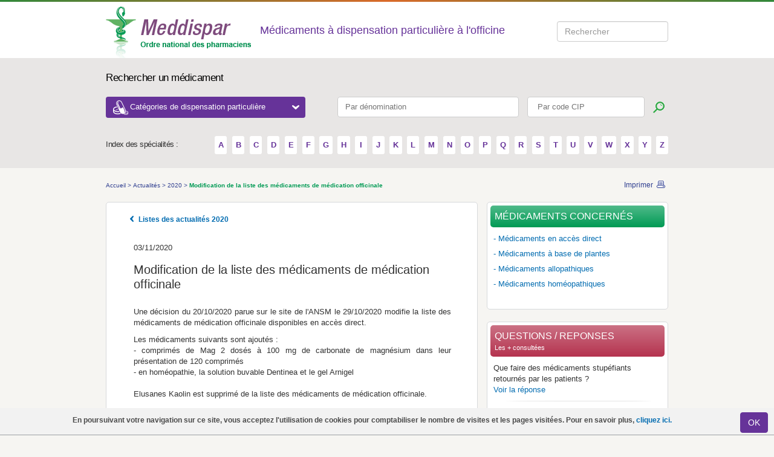

--- FILE ---
content_type: text/html; charset=utf-8
request_url: https://www.meddispar.fr/Actualites/2020/Modification-de-la-liste-des-medicaments-de-medication-officinale3/(medicament)/20155
body_size: 7022
content:

<!DOCTYPE html PUBLIC "-//W3C//DTD XHTML 1.0 Transitional//EN"
    "http://www.w3.org/TR/xhtml1/DTD/xhtml1-transitional.dtd">
<html xmlns="http://www.w3.org/1999/xhtml" xml:lang="fr-FR" lang="fr-FR">
    <head>        
        <link rel="stylesheet" type="text/css" href="/var/meddispar/cache/public/stylesheets/c066682da06bc999397c46dd80019d32_all.css" />

        <link href="/extension/meddispardesign/design/meddispar/stylesheets/print.css" rel="stylesheet" type="text/css" media="print"/>


        <script type="text/javascript" src="/var/meddispar/cache/public/javascript/af951be73f7fdeb9bc3502f8bbb439a2.js" charset="utf-8"></script>


                              
    <title>Meddispar - Modification de la liste des médicaments de médication officinale</title>

                <meta http-equiv="Content-Type" content="text/html; charset=utf-8" />
            <meta http-equiv="Content-language" content="fr-FR" />
    
                                <meta name="date" content="03/11/2020"/>
                
                        
<link 
    rel="Home" 
    href="/" 
    title="Page d'accueil de Meddispar" />
<link rel="Index" href="/" />
<link rel="Top"  href="/" title="Meddispar - Modification de la liste des médicaments de médication officinale" />
<link 
    rel="Search" 
    href="/content/search" 
    title="Rechercher sur Meddispar" />
<link rel="shortcut icon" type="image/x-icon" href="/extension/meddispardesign/design/meddispar/images/favicon.ico" />

<!--[if IE 6]>
<link href="/extension/meddispardesign/design/meddispar/stylesheets/css_ie6.css" rel="stylesheet" type="text/css" media="screen" />
        <style rel="stylesheet" type="text/css" >
            
            body{
                behavior: url("/extension/meddispardesign/design/meddispar/stylesheets/csshover3.htc");
                }
            
        </style>
<![endif]-->
<!--[if IE 7]>
    <link href="/extension/meddispardesign/design/meddispar/stylesheets/css_ie7.css" rel="stylesheet" type="text/css" media="screen" />
    <link href="/extension/meddispardesign/design/meddispar/stylesheets/meddispar_refonte_ie7.css" rel="stylesheet" type="text/css" media="screen" />
<![endif]-->
<!--[if IE 8]>
    <link href="/extension/meddispardesign/design/meddispar/stylesheets/css_ie8.css" rel="stylesheet" type="text/css" media="screen" />
<![endif]-->
<!--[if IE 9]>
<link href="/extension/meddispardesign/design/meddispar/stylesheets/css_ie9.css" rel="stylesheet" type="text/css" media="screen" />
<![endif]-->

        



<script type="text/javascript">
    (function(i,s,o,g,r,a,m){i['GoogleAnalyticsObject']=r;i[r]=i[r]||function(){
                (i[r].q=i[r].q||[]).push(arguments)},i[r].l=1*new Date();a=s.createElement(o),
            m=s.getElementsByTagName(o)[0];a.async=1;a.src=g;m.parentNode.insertBefore(a,m)
    })(window,document,'script','//www.google-analytics.com/analytics.js','ga');
    ga('create', 'UA-20526705-1', 'auto');
    ga('require', 'displayfeatures');
    ga('require', 'linkid', 'linkid.js');
    ga('set', 'anonymizeIp', true);
    ga('send', 'pageview');
</script>


        <!-- Matomo -->
        <script>
            var _paq = window._paq = window._paq || [];
            /* tracker methods like "setCustomDimension" should be called before "trackPageView" */
            _paq.push(['setDownloadClasses', "matomo_download"]);
            _paq.push(['trackPageView']);
            _paq.push(['enableLinkTracking']);
            (function() {                var u="https://msw.ordre.pharmacien.fr/";
                _paq.push(['setTrackerUrl', u+'matomo.php']);
                _paq.push(['setSiteId', 12]);
                var d=document, g=d.createElement('script'), s=d.getElementsByTagName('script')[0];
                g.async=true; g.src=u+'matomo.js'; s.parentNode.insertBefore(g,s);
            })();
        </script>
        <!-- End Matomo Code -->

    </head>
    <body>
        
        <!-- Google Tag Manager -->
        <noscript><iframe src="//www.googletagmanager.com/ns.html?id=GTM-NFZKHZ"
                          height="0" width="0" style="display:none;visibility:hidden"></iframe></noscript>
        <script>(function(w,d,s,l,i){w[l]=w[l]||[];w[l].push({'gtm.start':
            new Date().getTime(),event:'gtm.js'});var f=d.getElementsByTagName(s)[0],
                    j=d.createElement(s),dl=l!='dataLayer'?'&l='+l:'';j.async=true;j.src=
                    '//www.googletagmanager.com/gtm.js?id='+i+dl;f.parentNode.insertBefore(j,f);
                    })(window,document,'script','dataLayer','GTM-NFZKHZ');</script>
        <!-- End Google Tag Manager -->
        
    						<div id='layer_alert'>
			   <div class="cookie">
			           
<p>En poursuivant votre navigation sur ce site, vous acceptez l'utilisation de cookies pour comptabiliser le nombre de visites et les pages visitées. Pour en savoir plus,&nbsp;<a href="/Divers/Mentions-legales" target="_blank">cliquez ici.</a></p>			           <a class="close " onclick="$('#layer_alert').toggle();document.cookie='layer_alert=Accepted;path=/';" href="javascript:void(0)">
			              <span class="left_input"> </span>
			              <button class="bt_input btn btn-default" name="submit">OK</button>
			              <span class="right_input"> </span>
			           </a>
			   </div>
			</div>
		            <!--[if lt IE 7]>
<div style='border: 1px solid #F7941D; background: #FEEFDA; text-align: center; clear: both; height: 75px; position: relative;'>
    <div style='position: absolute; right: 3px; top: 3px; font-family: courier new; font-weight: bold;'>
        <a href='#' onclick='javascript:this.parentNode.parentNode.style.display="none"; return false;'>
            <img src="/extension/meddispardesign/design/meddispar/images/css/ie6nomore-cornerx.jpg" style='border: none;' alt='Close this notice' />
        </a>
    </div>
    
    <div style='width: 640px; margin: 0 auto; text-align: left; padding: 0; overflow: hidden; color: black;'>
        <div style='width: 75px; float: left;'>
            <img src="/extension/meddispardesign/design/meddispar/images/css/ie6nomore-warning.jpg" alt='Warning!'/>
        </div>
        <div style='width: 275px; float: left; font-family: Arial, sans-serif;'>
            <div style='font-size: 14px; font-weight: bold; margin-top: 12px;'>Vous utilisez un navigateur dépassé depuis près de 8 ans!</div>
            <div style='font-size: 12px; margin-top: 6px; line-height: 12px;'>Pour une meilleure expérience web, prenez le temps de mettre votre navigateur à jour.</div>
        </div>
        <div style='width: 75px; float: left;'>
            <a href='http://fr.www.mozilla.com/fr/' target='_blank'>
                <img src="/extension/meddispardesign/design/meddispar/images/css/ie6nomore-firefox.jpg" style='border: none;' alt='Get Firefox 3.5'/>
            </a>
        </div>
        <div style='width: 75px; float: left;'>
            <a href='http://www.microsoft.com/downloads/' target='_blank'>
                <img src="/extension/meddispardesign/design/meddispar/images/css/ie6nomore-ie8.jpg" style='border: none;' alt='Get Internet Explorer 8'/>
            </a>
        </div>
        <div style='width: 73px; float: left;'>
            <a href='http://www.apple.com/fr/safari/download/' target='_blank'>
                <img src="/extension/meddispardesign/design/meddispar/images/css/ie6nomore-safari.jpg" style='border: none;' alt='Get Safari 4'/>
            </a>
        </div>
    </div>
</div>
<![endif]-->
            
                                                                
<!-- GENERAL HEADER -->
<div class="top-gradient"></div>
<div class="header">
    <div class="container">
        <a href="/" title="Accueil" >
            <img src="/extension/meddispardesign/design/meddispar/images/css/logo.png"  alt="Ordre national des pharmaciens" />
        </a>
                    <p class="header-label">Médicaments à dispensation particulière à l'officine</p>
        
        <div class="searchStyle form-inline header-top-search" id="searchform">
            <div class="form-group" data-template="searchform" data-submit-action="search()">
                <input type="search" title="Search input" placeholder="Rechercher" id="searchQuery" class="form-control ui-autocomplete-input" autocomplete="off"><span role="status" aria-live="polite" class="ui-helper-hidden-accessible"></span>
            </div>
        </div>

                    </div>
</div>

<!-- TOP SEARCH -->
<div class="search">
    <div class="container">
        <p class="search-label">Rechercher un médicament</p>

        <div>
            <button id="header_drop" class="header-categories-dropdown">Catégories de dispensation particulière
                <span class="dropdown-icon-open"></span>
            </button>
            <form class="top-search" action="/content/search" method="get">
                <fieldset>
                    <input class="search_input denom-search" type="text" pattern=".{3,}" title="Vous devez renseigner au moins 3 caractères" id="nameprod" placeholder="Par dénomination" name="search_by_name">
                    <input class="search_input" type="text" pattern=".{3,}" title="Vous devez renseigner au moins 3 caractères" id="search-by-cip" placeholder=" Par code CIP" name="search_by_cip">
                    <input class="btn btn-search" type="submit" title="Lancer la recherche" value="">
                </fieldset>
            </form>

            <div id="dropdown-categories" class="dropdown-categories">
                <div class="row">
                    <div id="dropdown_category1" class="col-md-4">
                                                                            <ul>
                                                                    <li><a href="/Medicaments-d-exception/Criteres">
Médicaments d'exception</a></li>
                                                                                                        <li><a href="/Medicaments-derives-du-sang/Contexte">
Médicaments dérivés du sang</a></li>
                                                                                                        <li><a href="/Medicaments-a-prescription-restreinte/Classification">
Médicaments à prescription restreinte</a></li>
                                                                            <ul>
                                                                                            <li><a href="/Medicaments-a-prescription-restreinte/Medicaments-a-prescription-hospitaliere/Criteres">
Médicaments à prescription hospitalière</a></li>
                                                                                            <li><a href="/Medicaments-a-prescription-restreinte/Medicaments-a-prescription-initiale-hospitaliere/Criteres">
Médicament à prescription initiale hospitalière</a></li>
                                                                                            <li><a href="/Medicaments-a-prescription-restreinte/Medicaments-a-prescription-reservee-a-certains-medecins-specialistes/Criteres">
Médicaments à prescription réservée à certains médecins spécialistes</a></li>
                                                                                            <li><a href="/Medicaments-a-prescription-restreinte/Medicaments-necessitant-une-surveillance-particuliere-pendant-le-traitement/Criteres">
Médicaments nécessitant une surveillance particulière pendant le traitement</a></li>
                                                                                    </ul>
                                                                                                        <li><a href="/Contraceptifs-delivres-a-titre-gratuit/Criteres">
Contraceptifs délivrés à titre gratuit</a></li>
                                                                            <ul>
                                                                                            <li><a href="/Contraceptifs-delivres-a-titre-gratuit/Contraception-hormonale-d-urgence-sans-prescription/Criteres">
Contraception hormonale d’urgence sans prescription</a></li>
                                                                                            <li><a href="/Contraceptifs-delivres-a-titre-gratuit/Contraception-prescrite-pour-les-femmes-de-moins-de-26-ans/Criteres">
Contraception prescrite pour les femmes de moins de 26 ans</a></li>
                                                                                            <li><a href="/Contraceptifs-delivres-a-titre-gratuit/Preservatifs-pour-les-personnes-de-moins-de-26-ans-sans-prescription/Criteres">
Préservatifs pour les personnes de moins de 26 ans sans prescription</a></li>
                                                                                    </ul>
                                                                                                </ul>
                                                                    </div>
                    <div id="dropdown_category2" class="col-md-8">
                                                                            <ul>
                                                                    <li><a href="/Substances-veneneuses/Informations-generales">
Substances vénéneuses</a></li>
                                                                            <ul>
                                                                                            <li><a href="/Substances-veneneuses/Medicaments-stupefiants-et-assimiles/Criteres">
Médicaments stupéfiants et assimilés</a></li>
                                                                                            <li><a href="/Substances-veneneuses/Medicaments-hypnotiques-ou-anxiolytiques/Detention">
Médicaments hypnotiques ou anxiolytiques</a></li>
                                                                                            <li><a href="/Substances-veneneuses/Cas-particuliers/Criteres">
Cas particuliers</a></li>
                                                                                    </ul>
                                                                                                        <li><a href="/Medicaments-en-acces-direct/Criteres">
Médicaments en accès direct</a></li>
                                                                            <ul>
                                                                                            <li><a href="/Medicaments-en-acces-direct/Medicaments-allopathiques">
Médicaments allopathiques</a></li>
                                                                                            <li><a href="/Medicaments-en-acces-direct/Medicaments-homeopathiques">
Médicaments homéopathiques</a></li>
                                                                                            <li><a href="/Medicaments-en-acces-direct/Medicaments-a-base-de-plantes">
Médicaments à base de plantes</a></li>
                                                                                    </ul>
                                                                                                        <li><a href="/Tests-de-grossesse-et-d-ovulation-en-acces-direct/Les-tests-de-grossesse-et-d-ovulation">
Tests de grossesse et d'ovulation en accès direct</a></li>
                                                                                                        <li><a href="/Medicaments-a-Cadre-de-Prescription-Compassionnelle-CPC/Contexte">
Médicaments à Cadre de Prescription Compassionnelle (CPC)</a></li>
                                                                                                        <li><a href="/Medicaments-reserves-a-l-usage-professionnel/Criteres">
Médicaments réservés à l'usage professionnel</a></li>
                                                                                                        <li><a href="/Medicaments-biologiques-et-biosimilaires/Criteres">
Médicaments biologiques et biosimilaires</a></li>
                                                                            <ul>
                                                                                            <li><a href="/Medicaments-biologiques-et-biosimilaires/Medicaments-biosimilaires">
Médicaments biosimilaires</a></li>
                                                                                            <li><a href="/Medicaments-biologiques-et-biosimilaires/Medicaments-biologiques-de-reference">
Médicaments biologiques de référence</a></li>
                                                                                    </ul>
                                                                                                </ul>
                                                                    </div>
                </div>
            </div>
        </div>

        <div class="alpha-search">
        <span class="alpha-label">Index des spécialités :</span>
        <span class="alpha-container">
                                                            <a href="/content/search/?letter=A" title="A">
                        A
                    </a>
                                                <a href="/content/search/?letter=B" title="B">
                        B
                    </a>
                                                <a href="/content/search/?letter=C" title="C">
                        C
                    </a>
                                                <a href="/content/search/?letter=D" title="D">
                        D
                    </a>
                                                <a href="/content/search/?letter=E" title="E">
                        E
                    </a>
                                                <a href="/content/search/?letter=F" title="F">
                        F
                    </a>
                                                <a href="/content/search/?letter=G" title="G">
                        G
                    </a>
                                                <a href="/content/search/?letter=H" title="H">
                        H
                    </a>
                                                <a href="/content/search/?letter=I" title="I">
                        I
                    </a>
                                                <a href="/content/search/?letter=J" title="J">
                        J
                    </a>
                                                <a href="/content/search/?letter=K" title="K">
                        K
                    </a>
                                                <a href="/content/search/?letter=L" title="L">
                        L
                    </a>
                                                <a href="/content/search/?letter=M" title="M">
                        M
                    </a>
                                                <a href="/content/search/?letter=N" title="N">
                        N
                    </a>
                                                <a href="/content/search/?letter=O" title="O">
                        O
                    </a>
                                                <a href="/content/search/?letter=P" title="P">
                        P
                    </a>
                                                <a href="/content/search/?letter=Q" title="Q">
                        Q
                    </a>
                                                <a href="/content/search/?letter=R" title="R">
                        R
                    </a>
                                                <a href="/content/search/?letter=S" title="S">
                        S
                    </a>
                                                <a href="/content/search/?letter=T" title="T">
                        T
                    </a>
                                                <a href="/content/search/?letter=U" title="U">
                        U
                    </a>
                                                <a href="/content/search/?letter=V" title="V">
                        V
                    </a>
                                                <a href="/content/search/?letter=W" title="W">
                        W
                    </a>
                                                <a href="/content/search/?letter=X" title="X">
                        X
                    </a>
                                                <a href="/content/search/?letter=Y" title="Y">
                        Y
                    </a>
                                                <a href="/content/search/?letter=Z" title="Z">
                        Z
                    </a>
                                </span>
        </div>
    </div>
</div>            
                        
        <div class="container">
                                                     <div class="page  clearfix">
                                                                <div class="breadcrumbs clearfix">
                        <ul>
                                                                                                                                                <li>
                            <a class="path" 
                                href="/" 
                                title="Accueil">
                                Accueil
                            </a>
                        </li>
                                                <li>&gt;</li>
                                                                                                                                                    <li>
                            <a class="path" 
                                href="/Actualites" 
                                title="Actualités">
                                Actualités
                            </a>
                        </li>
                                                <li>&gt;</li>
                                                                                                                                                    <li>
                            <a class="path" 
                                href="/Actualites/(year)/24813" 
                                title="2020">
                                2020
                            </a>
                        </li>
                                                <li>&gt;</li>
                                                                                                                           <li>
                                                      <span> Modification de la liste des médicaments de médication officinale</span>
                       </li>
                                                                    </ul>
    
    <div class="links">
        <a
            title="Imprimer"
            href="JavaScript:window.print();"
            class="print">
            Imprimer
        </a>
    </div>
</div>                                
                

                
                                                                                                                                                                                                                                                                                                                                                                                                                                                                                                                                                                                                                                                                  
<div class="content">
    <div class="block-article">
        <div class="block-article-border">
            <div class="clearfix">
                <a title="Listes des actualités 2020" href="/Actualites/(year)/24813" class="link-back">
                    Listes des actualités 2020
                </a>
            </div>
            <div class="article">
                <p class="date">03/11/2020</p>
                <h2>
Modification de la liste des médicaments de médication officinale</h2>
                <div class="text clearfix">
                                        
<p class=" text-justify">Une décision du 20/10/2020 parue sur le site de l'ANSM le 29/10/2020 modifie la liste des médicaments de médication officinale disponibles en accès direct.</p><p class=" text-justify">
Les médicaments suivants sont ajoutés :<br />
- comprimés de Mag 2 dosés à 100 mg de carbonate de magnésium dans leur présentation de 120 comprimés<br />
- en homéopathie, la solution buvable Dentinea et le gel Arnigel<br />
&nbsp;<br />
Elusanes Kaolin est supprimé de la liste des médicaments de médication officinale. &nbsp;<br />
&nbsp;<br />Le nom de deux présentations de Carbocistéine Clarix (en solution buvable 5% pour adultes et en sachets pour adultes) est modifié.</p><p class=" text-justify">Les fiches médicaments sont en cours de mise à jour sur Meddispar.</p>                </div>
            </div>


            
            <div class="block-orange">
    <div class="block-orange-border">
        <div class="titre-orange-oval">
            <h3>En savoir plus</h3>
        </div>
        <ul>
                                                                     <li class="external" >  
   <a title="Décision du 20/10/2020 - Modification de la liste des médicaments de médication officinale mentionnée à l’article R. 5121-202 du code de la santé publique (ANSM - 29/10/2020)" href=https://www.ansm.sante.fr/Decisions/Generiques-biosimilaires-medicaments-en-acces-direct-depot-de-publicite-PSL-MDS-bonnes-pratiques-Medicaments-en-acces-direct/Decision-du-20-10-2020-Modification-de-la-liste-des-medicaments-de-medication-officinale-mentionnee-a-l-article-R.-5121-202-du-code-de-la-sante-publique>    
Décision du 20/10/2020 - Modification de la liste des médicaments de médication officinale mentionnée à l’article R. 5121-202 du code de la santé publique (ANSM - 29/10/2020)    </a>
    <p>
       
    </p>
</li>                                                        </ul>
    </div>
</div>            

            
            <div class="article-nav clearfix">
                                            <a title="Actualité précédente" href="/Actualites/2020/ESBRIET-pirfenidone-mise-a-jour-importante-de-securite-et-nouvelles-recommandations-concernant-les-risques-d-atteintes-hepatiques-d-origine-medicamenteuse" class="previous">
                    <span class="border">
                        <p>Actualité précédente</p>
                        <p class="minlinedate">02/11/2020</p>
                        <p>ESBRIET (pirfénidone) : mise à jour importante de sécurité et nouvelles recommandations concernant les risques d'atteintes hépatiques d'origine méd...</p>
                    </span>
                </a>
                                                                        <a title="Actualité suivante" href="/Actualites/2020/Valproate-de-sodium-et-derives-un-nouvel-outil-pratique-pour-les-pharmaciens" class="next">
                    <span class="border">
                        <p>Actualité suivante</p>
                        <p class="minlinedate">05/11/2020</p>
                        <p>Valproate de sodium et dérivés : un nouvel outil pratique pour les pharmaciens </p>
                    </span>
                </a>
                                        </div>
            
        </div>
    </div>
</div>

                
                                 
                 
                    
                
                
                                    <div class="sidebar">
            <div class="block2">
        <div class="block2-border clearfix">
            <h2 class="titre-green-oval">Médicaments concernés</h2>
            <ul class="list-med">
                                                                                                <li><a title="Médicaments en accès direct" href="/Medicaments-en-acces-direct">- Médicaments en accès direct</a></li>
                                                                                                    <li><a title="Médicaments à base de plantes" href="/Medicaments-en-acces-direct/Medicaments-a-base-de-plantes">- Médicaments à base de plantes</a></li>
                                                                                                    <li><a title="Médicaments allopathiques" href="/Medicaments-en-acces-direct/Medicaments-allopathiques">- Médicaments allopathiques</a></li>
                                                                                                    <li><a title="Médicaments homéopathiques" href="/Medicaments-en-acces-direct/Medicaments-homeopathiques">- Médicaments homéopathiques</a></li>
                                                                </ul>
        </div>
    </div>
            
    
    
        
                                                                                                                                                                                <div class="block2">
    <div class="block2-border clearfix">
         <h2 class="titre-red-oval">
            questions / reponses
            <span>Les + consultées</span>
        </h2>
        <ul>
                           <li>
      <p>
Que faire des médicaments stupéfiants retournés par les patients ?</p>
      <a href="/Questions-Reponses/Que-faire-des-medicaments-stupefiants-retournes-par-les-patients" title="see_the_answer">Voir la réponse</a>
</li>                           <li>
      <p>
Quels professionnels de santé peuvent acquérir des médicaments stupéfiants pour un usage professionnel ?</p>
      <a href="/Questions-Reponses/Quels-professionnels-de-sante-peuvent-acquerir-des-medicaments-stupefiants-pour-un-usage-professionnel" title="see_the_answer">Voir la réponse</a>
</li>                           <li>
      <p>
Quel est le délai de conservation du 4ème volet des ordonnances d’exception ?</p>
      <a href="/Questions-Reponses/Quel-est-le-delai-de-conservation-du-4eme-volet-des-ordonnances-d-exception" title="see_the_answer">Voir la réponse</a>
</li>                    </ul>
        <a 
            class="link" 
            href="/Questions-Reponses" 
            title="Toutes les Questions/Réponses">
                Toutes les Questions/Réponses
        </a>
    </div>
</div></div>
                  
                                    <a class="link-top" href="#" title="Haut de page">
                        Haut de page
                    </a>
                             </div>
            
            

                     </div>
                        

<div class="footer-container">
<div class="footer">
    <div class="footer-links">
        <span class="footer-left">
            <ul>
                                
                                                                        <li class="first">
                        <a href="/Divers/Plan-du-site" title="Plan du site">
                            Plan du site
                        </a>
                    </li>
                                                                            <li >
                        <a href="/Divers/Aide" title="Aide">
                            Aide
                        </a>
                    </li>
                                                                            <li >
                        <a href="/Divers/Sites-utiles" title="Sites utiles">
                            Sites utiles
                        </a>
                    </li>
                                                                            <li >
                        <a href="/Divers/RSS" title="RSS">
                            RSS
                        </a>
                    </li>
                                                                </ul>
        </span>
        <span class="footer-right">
            <ul>
                                                                                                    <li class="first">

                                                                <a href="/Divers/A-propos-de-Meddispar" title="A propos de Meddispar">
                                        
                                        A propos de Meddispar</a>
                        </li>
                                                                                                                                <li >

                                                                <a href="/Divers/On-parle-de-nous" title="On parle de nous">
                                        
                                        On parle de nous</a>
                        </li>
                                                                                                                                <li >

                                                                <a href="/Divers/Mentions-legales" title="Mentions légales ">
                                        
                                        Mentions légales </a>
                        </li>
                                                                                                                                <li >

                                                                <a href="/Divers/Contact" title="Contact">
                                        
                                        Contact</a>
                        </li>
                                                                                        </ul>
        </span>
    </div>

    <span class="footer-left">
        <span>
            <a
                    class="logo-footer"
                    href="http://www.ordre.pharmacien.fr"
                    title="Ordre national des pharmaciens">
                <img
                        src="/extension/meddispardesign/design/meddispar/images/css/logo_footer.gif"
                        alt="Ordre national des pharmaciens" />
            </a>
        </span>
        <div class="right-content">
            <p>
                <strong>Meddispar</strong>, un site réalisé par le Conseil national de l'ordre des pharmaciens
            </p>
        </div>
    </span>
    <span class="footer-right">
        <ul class="other-logos">
            <li><a target="_blank"  title="Demarche Qualite Officine" href="https://www.demarchequaliteofficine.fr/"><span class="eqo-logo"></span></a></li>
            <li><a target="_blank"  title="Cespharm" href="http://www.cespharm.fr/"><span class="cespharm-logo"></span></a></li>
            
        </ul>
    </span>
</div>
</div>            <!--[if IE 6]>
                <script src="/extension/meddispardesign/design/meddispar/javascript/DD_belatedPNG.js"></script>
                <script src="/extension/meddispardesign/design/meddispar/javascript/scripts_DD_belatedPNG.js"></script>
            <![endif]-->
                <script src="https://recherche.ordre.pharmacien.fr/apps/scripts/client.js" data-global-export="false"></script>
    <script>
        Mindbreeze.require(["client/application"], function (Application) {            var application = new Application({                rootEl: document.getElementById("searchform"),
                startSearch: false,
                enableUserSourceInfo: false
                });
            window.search = function () {                var searchQuery = document.getElementById("searchQuery").value;
                window.open("https://recherche.ordre.pharmacien.fr/myapps/apps/onp/?query="+ encodeURIComponent(searchQuery) + "&constraint=meddi");
                }            });
    </script>                </body>
</html>